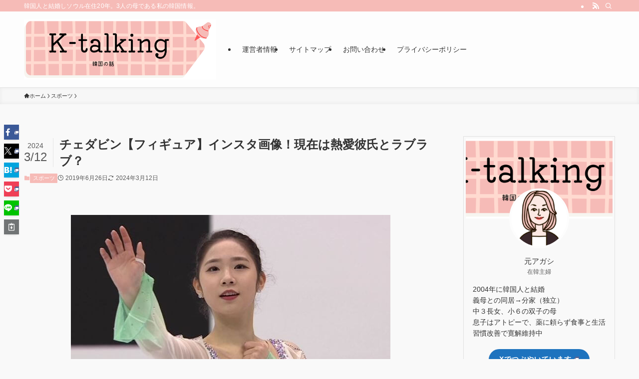

--- FILE ---
content_type: text/html; charset=utf-8
request_url: https://www.google.com/recaptcha/api2/aframe
body_size: 267
content:
<!DOCTYPE HTML><html><head><meta http-equiv="content-type" content="text/html; charset=UTF-8"></head><body><script nonce="RTgg6SKKyArdMXRvPeD_Tg">/** Anti-fraud and anti-abuse applications only. See google.com/recaptcha */ try{var clients={'sodar':'https://pagead2.googlesyndication.com/pagead/sodar?'};window.addEventListener("message",function(a){try{if(a.source===window.parent){var b=JSON.parse(a.data);var c=clients[b['id']];if(c){var d=document.createElement('img');d.src=c+b['params']+'&rc='+(localStorage.getItem("rc::a")?sessionStorage.getItem("rc::b"):"");window.document.body.appendChild(d);sessionStorage.setItem("rc::e",parseInt(sessionStorage.getItem("rc::e")||0)+1);localStorage.setItem("rc::h",'1768773642544');}}}catch(b){}});window.parent.postMessage("_grecaptcha_ready", "*");}catch(b){}</script></body></html>